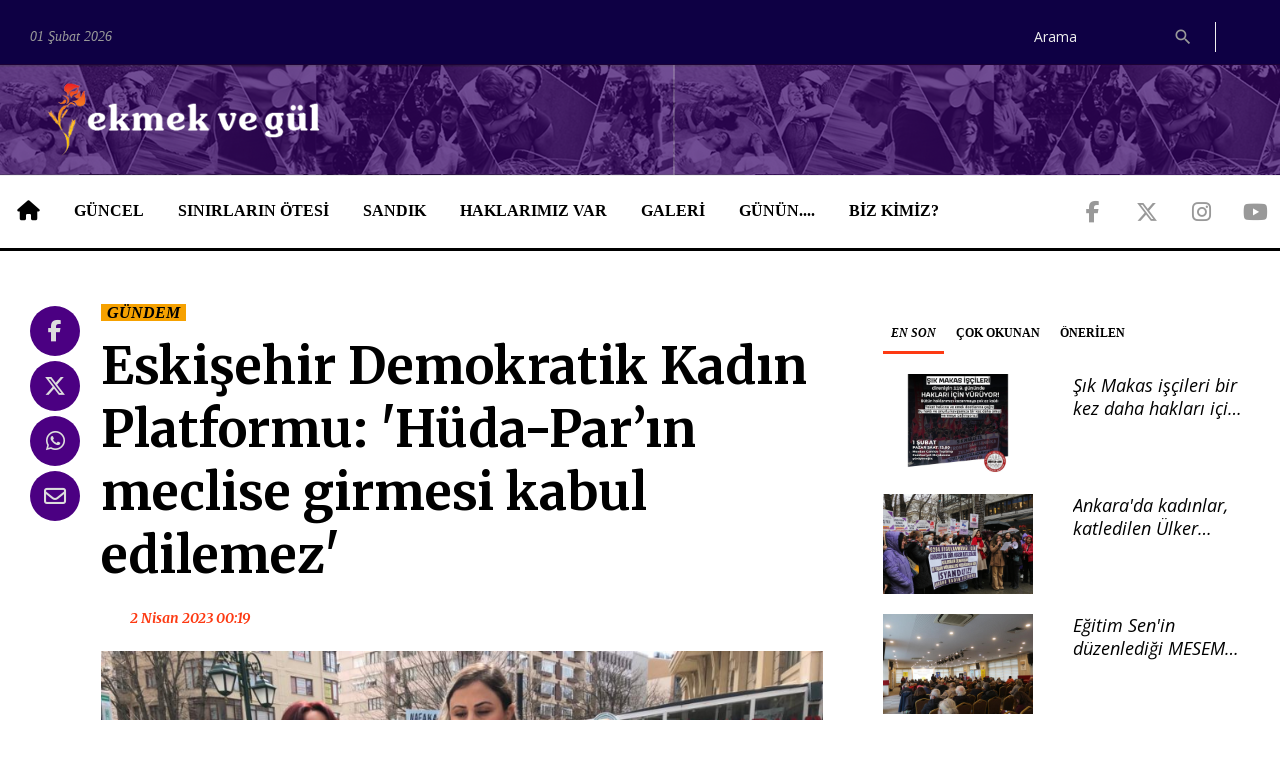

--- FILE ---
content_type: text/html; charset=utf-8
request_url: https://ekmekvegul.net/gundem/eskisehir-demokratik-kadin-platformu-huda-parin-meclise-girmesi-kabul-edilemez
body_size: 10103
content:
<!DOCTYPE html>
<html lang="tr" class="wide wow-animation">

<head>
  <!-- Site Title-->
  <title>Eskişehir Demokratik Kadın Platformu: &#039;Hüda-Par’ın meclise girmesi kabul edilemez&#039; | Ekmek ve Gül</title>
  <link rel="canonical" href="https://ekmekvegul.net/gundem/eskisehir-demokratik-kadin-platformu-huda-parin-meclise-girmesi-kabul-edilemez"/>
  <meta name="format-detection" content="telephone=no">
  <meta name="viewport"
    content="width=device-width, height=device-height, initial-scale=1.0, maximum-scale=1.0, user-scalable=0">
  <meta http-equiv="X-UA-Compatible" content="IE=Edge">
  <meta charset="utf-8">
  <link rel="icon" href="/assets/ui/images/favicon.ico" type="image/x-icon">
  <!-- <link rel="stylesheet" href="/bower_components/eonasdan-bootstrap-datetimepicker/build/css/bootstrap-datetimepicker.min.css"> -->
  <link rel="stylesheet" href="/css/app.css?id=4bca71823f285965dff13ae7147d4299">

    <meta name="twitter:card" content="summary_large_image">
  <meta name="twitter:site" content="@ekmekvegul">
  <meta name="twitter:creator" content="@ekmekvegul" />
      <meta name="description" content="‘Şimdi gözlerini 6284 Sayılı Kadına Karşı Şiddetin Önlenmesi Yasası’na ve Nafaka Hakkına diktiler. Kabul etmiyoruz!’">
    <meta itemprop="description" content="‘Şimdi gözlerini 6284 Sayılı Kadına Karşı Şiddetin Önlenmesi Yasası’na ve Nafaka Hakkına diktiler. Kabul etmiyoruz!’" />
    <meta name="twitter:description" content="‘Şimdi gözlerini 6284 Sayılı Kadına Karşı Şiddetin Önlenmesi Yasası’na ve Nafaka Hakkına diktiler. Kabul etmiyoruz!’">
        <meta property="og:title" content="Eskişehir Demokratik Kadın Platformu: &#039;Hüda-Par’ın meclise girmesi kabul edilemez&#039;" />
    <meta itemprop="name" content="Eskişehir Demokratik Kadın Platformu: &#039;Hüda-Par’ın meclise girmesi kabul edilemez&#039;" />
    <meta name="twitter:title" content="Eskişehir Demokratik Kadın Platformu: &#039;Hüda-Par’ın meclise girmesi kabul edilemez&#039;">
        <meta property="og:url" content="https://ekmekvegul.net/gundem/eskisehir-demokratik-kadin-platformu-huda-parin-meclise-girmesi-kabul-edilemez" />
    <meta itemprop="url" content="https://ekmekvegul.net/gundem/eskisehir-demokratik-kadin-platformu-huda-parin-meclise-girmesi-kabul-edilemez">
    <meta name="twitter:url" content="https://ekmekvegul.net/gundem/eskisehir-demokratik-kadin-platformu-huda-parin-meclise-girmesi-kabul-edilemez">
              <meta property="og:image" content="" />
      <meta itemprop="image" content="" />
      <meta name="twitter:image" content="">
          <meta property="og:image" content="https://ekmekvegul.net/storage/images/c5DAMxcrhZieYV1tbcQYQYXqX1aRmLtefGoXey1t.png" />
      <meta itemprop="image" content="https://ekmekvegul.net/storage/images/c5DAMxcrhZieYV1tbcQYQYXqX1aRmLtefGoXey1t.png" />
      <meta name="twitter:image" content="https://ekmekvegul.net/storage/images/c5DAMxcrhZieYV1tbcQYQYXqX1aRmLtefGoXey1t.png">
          <meta property="og:image" content="https://ekmekvegul.net/storage/images/c5DAMxcrhZieYV1tbcQYQYXqX1aRmLtefGoXey1t.png" />
      <meta itemprop="image" content="https://ekmekvegul.net/storage/images/c5DAMxcrhZieYV1tbcQYQYXqX1aRmLtefGoXey1t.png" />
      <meta name="twitter:image" content="https://ekmekvegul.net/storage/images/c5DAMxcrhZieYV1tbcQYQYXqX1aRmLtefGoXey1t.png">
        <script type="text/javascript">
    window.title = 'Eskişehir Demokratik Kadın Platformu: &#039;Hüda-Par’ın meclise girmesi kabul edilemez&#039;';
              window.shortUrl = 'https://is.gd/Vb2jEC';
      </script>
      <meta property="og:type" content="article" />
        <meta itemprop="genre" value="news">
  <meta itemprop="inLanguage" content="tr-TR" />
  <meta property="og:site_name" content="Ekmek ve Gül">
</head>

<body>

  <div class="page">
    <!-- Page Header-->
    <header class="page-head">
  <div class="rd-navbar-wrap">
    <nav data-lg-device-layout="rd-navbar-static" data-md-device-layout="rd-navbar-fullwidth" data-layout="rd-navbar-fixed"
      data-sm-layout="rd-navbar-fullwidth" data-lg-layout="rd-navbar-static" class="rd-navbar rd-navbar-default"
      data-stick-up-offset="198" data-md-layout="rd-navbar-fullwidth">
      <div class="rd-navbar-inner">
        <div class="rd-navbar-top-part text-sm-left small">
          <span class="date veil reveal-sm-block rd-calendar">
            <span class="rdc-today">01 Şubat 2026</span>
          </span>
          <div class="rd-navbar-top-part-right">
                          
              
              <div class="rd-navbar-search-wrap">
                <div class="rd-navbar-search">
                  <form action="/ara" method="GET" class="rd-navbar-search-form">
                    <label class="rd-navbar-search-form-input">
                      <input type="search" name="query" placeholder="Arama" autocomplete="off"
                        value="" required>
                    </label>
                    <button type="submit" class="rd-navbar-search-form-submit"></button>
                  </form>
                  <span class="rd-navbar-live-search-results"></span>
                </div>
              </div>
                        <div class="divider-vertical divider-xs"></div>
          </div>
        </div>
        <div class="rd-navbar-panel">
          <button data-rd-navbar-toggle=".rd-navbar-nav-wrap" class="rd-navbar-toggle"><span></span>
          </button>
          <div class="rd-navbar-brand">
            <a href="https://ekmekvegul.net" class="brand-name">
              <img class="img-responsive" src="/assets/ui/images/logo-horizontal.png">
            </a>
          </div>
        </div>
        <div class="rd-navbar-nav-wrap">
          <div class="rd-navbar-social-list">
            <ul class="list-inline-0">
              <li><a target="_blank" href="https://www.facebook.com/ekmekvegul/"
                  class="icon icon-lg icon-circle fa-brands fa-facebook-f icon-default"></a></li>
              <li><a target="_blank" href="https://twitter.com/ekmekvegul1"
                  class="icon icon-lg icon-circle fa-brands fa-x-twitter icon-default"></a></li>
              <li><a target="_blank" href="https://www.instagram.com/ekmekvegulnet/"
                  class="icon icon-lg icon-circle fa-brands fa-instagram icon-default"></a></li>
              <li><a target="_blank" href="https://www.youtube.com/channel/UCK-yNZP1hUVgv-EUXJqmOWQ"
                  class="icon icon-lg icon-circle fa-brands fa-youtube icon-default"></a></li>
            </ul>
          </div>
          <!-- RD Navbar Nav-->
          <ul class="rd-navbar-nav">
            <li><a href="https://ekmekvegul.net"><span class="fa-solid fa-house icon-lg"></span></a>
            </li>
                          <li>
                <a href="https://ekmekvegul.net/guncel">GÜNCEL</a>
                                  <ul class="rd-navbar-dropdown">
                                          <li>
                        <a href="https://ekmekvegul.net/gundem">GÜNDEM</a>
                      </li>
                                          <li>
                        <a href="https://ekmekvegul.net/saglik">SAĞLIK</a>
                      </li>
                                          <li>
                        <a href="https://ekmekvegul.net/kultur-sanat">KÜLTÜR SANAT</a>
                      </li>
                                          <li>
                        <a href="https://ekmekvegul.net/etkinlik-takvimi">AJANDA</a>
                      </li>
                                          <li>
                        <a href="https://ekmekvegul.net/ekmek-ve-gul-tv">EKMEK VE GÜL VİDEO</a>
                      </li>
                                          <li>
                        <a href="https://ekmekvegul.net/guncel-dosya">DOSYA</a>
                      </li>
                                      </ul>
                              </li>
                          <li>
                <a href="https://ekmekvegul.net/sinirlarin-otesi">SINIRLARIN ÖTESİ</a>
                              </li>
                          <li>
                <a href="https://ekmekvegul.net/sandik">SANDIK</a>
                                  <ul class="rd-navbar-dropdown">
                                          <li>
                        <a href="https://ekmekvegul.net/icimizden-biri">İÇİMİZDEN BİRİ</a>
                      </li>
                                          <li>
                        <a href="https://ekmekvegul.net/bellek">BELLEK</a>
                      </li>
                                          <li>
                        <a href="https://ekmekvegul.net/mektup">MEKTUP</a>
                      </li>
                                          <li>
                        <a href="https://ekmekvegul.net/dergi">DERGİMİZDEN</a>
                      </li>
                                      </ul>
                              </li>
                          <li>
                <a href="https://ekmekvegul.net/haklarimiz-var">HAKLARIMIZ VAR</a>
                              </li>
                          <li>
                <a href="https://ekmekvegul.net/galeri">GALERİ</a>
                              </li>
                          <li>
                <a href="https://ekmekvegul.net/sectiklerimiz">GÜNÜN....</a>
                              </li>
                        <li class="hidden-lg"><a href="https://ekmekvegul.net/ara?query=ekmek%20ve%20g%C3%BCl">Ara</a></li>
            <li><a href="https://ekmekvegul.net/about-us">BİZ KİMİZ?</a></li>
          </ul>
        </div>
      </div>
    </nav>
  </div>
</header>
    <main class="page-content">
      
            <section class="section-top-50">
        <div class="shell">
          <div class="range text-md-left">
                          <div class="cell-lg-8">
                                    <div class="range range-lg-reverse content content-news">
        <div class="cell-lg-11">
            <div class="post post-default">
                <div class="text-left">
                                            <a href="https://ekmekvegul.net/gundem"><span
                                    class="label label-warning">GÜNDEM</span></a>
                                    </div>
                <div class="offset-top-12">
                    <div class="h1 text-gray-base">Eskişehir Demokratik Kadın Platformu: &#039;Hüda-Par’ın meclise girmesi kabul edilemez&#039;</div>
                    <div class="post-meta element-groups-custom offset-top-12">
                        <a class="post-meta-time">
                            <time datetime="2023-04-01T22:19:00.000000Z"
                                  class="htmlme">2 Nisan 2023 00:19</time>
                        </a>
                    </div>
                                    </div>
                                                                                        <img src="/storage/images/c5DAMxcrhZieYV1tbcQYQYXqX1aRmLtefGoXey1t.png" alt="" class="offset-top-12" width="983" height="755">
                                                            
                                    <div class="offset-top-20 spot">
                        ‘Şimdi gözlerini 6284 Sayılı Kadına Karşı Şiddetin Önlenmesi Yasası’na ve Nafaka Hakkına diktiler. Kabul etmiyoruz!’
                    </div>
                
                <div class="post-meta offset-top-20">
                    <a class="post-meta-author signature"><strong></strong></a>
                </div>

                <div class="offset-top-12">
                    <p>Eskişehir’de Eskişehir Demokratik Kadın Platformu’nun çağrısıyla bir araya gelen kadınlar, yaklaşan seçimler öncesi başta 6284 sayılı yasa olmak üzere kadınların kazanımları olan haklarının seçim ittifakları için pazarlık konusu haline getirilmesine tepki gösterdiler. Kanatlı AVM önünde bir araya gelen kadınlar sık sık “yaşasın kadın dayanışması”, “haklarımızdan hayatlarımızdan vazgeçmiyoruz”, “susmuyoruz, korkmuyoruz, itaat etmiyoruz” sloganlarını attılar.
</p><p>Platform adına basın açıklamasını okuyan Pınar Çelik Arpacı; Türkiye’nin 2 yıl önce tek bir adamın imzasıyla, erkek şiddetine karşı kadınlara ve LGBTİ’lere güvence sağlayan İstanbul Sözleşmesinden hukuksuzca çekildiğini hatırlatırken, “İstanbul Sözleşmesinden çekildiklerinde siyasi iktidar; ‘ama zaten 6284 Sayılı Yasa var, o kadınları korur’ demişti. Ama şimdi gözlerini 6284 Sayılı Kadına Karşı Şiddetin Önlenmesi Yasası’na ve Nafaka Hakkına diktiler” dedi.
</p><h5>YAŞAMAK İSTİYORUZ
</h5><p>Açıklamanın devamı ise şöyle;
</p><p>“Seçimler yaklaşıyor! Seçim yarışları ve ittifakları kadın düşmanlığı yarışına dönüştü. Nafaka Hakkı ve 6284'ü hedef alanlar bir tarafta toplandı. AKP iktidarı; Hüda-Par ve Yeniden Refah Partisi ile yaptığı ittifak pazarlığında kadınların yıllarca mücadele ederek kazandığı hakları masaya koydu. Bu masadaki odakların kadın düşmanı bir Taliban rejimi hayali var.  6284'ün kaldırılması, nafaka hakkının yok sayılması bu ittifaka girmenin şartı sayıldı. Başka bir masada ise İstanbul Sözleşmesi'nin adını anmamak yine bir ittifak şartına dönüştü.
</p><p>Hizbullah’ın siyasi kanadı olan Hüda-Par’ın meclise girmesi kabul edilemez. Hizbullah tarafından 1998’de kaçırılan ve 38 gün sorgulandıktan sonra domuz bağıyla öldürülen, İslamcı feminist yazar Konca Kuriş’e sözümüz var; ‘Kadın Düşmanları Meclise Giremeyecek.’ 
</p><p>Bizler kadınlar, çocuklar, LGBTİ+lar için eşitlik ve özgürlük mücadelesi verirken, onlar ittifaklarını 6284'ün kaldırılması üzerine kuruyor. Bizden çaldıklarınızla kurduğunuz saraylarınızda yaşamlarımız hakkında ahkam kesemezsiniz! İstanbul Sözleşmesi'ne, 6284’e, Nafaka Hakkı’na kadınların ihtiyacı var. Bu nedenle bir kez daha isyanın sesini yükseltiyoruz: Hayatlarımızdan, Mücadelemizden, Birbirimizden Vazgeçmiyoruz! İstanbul Sözleşmesi'ni Geri Alacağız!
</p><p>İstanbul Sözleşmesi bir gecede tek adamın kararıyla feshedildiğinden beri en az 600 kadın ve LGBTİ+ katledildi. Kadınları, LGBTİ+ları şiddetin ortasında korumasız bırakan erkek iktidar, erkekleri cezasızlıkla ödüllendiriyor. Bu kadın düşmanı ittifak Nafaka Hakkını, 6284’ü tartışmaya açarak yeni cinayetleri azmettiriyor.
</p><p>Bizim özgürlüğümüzün tek yolu kadın düşmanlığıyla yükselttiğiniz erkek iktidarınızı yıkmaktan geçiyor. Çünkü defalarca şikâyet ettiği eski kocası tarafından öldürülen Ayşe Tuba’ya, cesedi dahi bulunamayan Sally’e, eşinin azmettirmesiyle oğlu tarafından öldürülen Serap Bor’a sözümüz var! Bir kişi daha eksilmeyeceğiz! 
</p><p>Kocası öldürmeden önce ‘yaşamak istiyorum’ diye bağıran Emine Bulut'un da; ‘sesimi duyan var mı’ diye enkazın içinden bağıran on binlerce yurttaşın da ölümünden siz sorumlusunuz! 
</p><p>Yaşamak istiyoruz, şimdi her zamankinden çok yaşamak istiyoruz. 
</p><p>Yaşamak için İstanbul Sözleşmesine, 6284’e, Nafaka Hakkına sahip çıkıyoruz. 
</p><p>Biliyoruz ki biz ancak birbirimizi ve haklarımızı savundukça güçlüyüz. 
</p><p>Yaşamak istiyoruz, şimdi her zamankinden çok yaşamak istiyoruz.
</p><p>Kadınların ve LGBTİ+'ların eşit ve özgür yaşadığı bir dünyayı mücadelemizle kuracağız.”  
</p><h3>Fotoğraf: Ekmek ve Gül</h3>
                </div>

                                    <div class="post-meta">
                        <span class="post-meta-tags">
                                                            <span>
                                    <a href="https://ekmekvegul.net/etiket/eskisehir-demokratik-kadin-platformu">
                                        #Eskişehir Demokratik Kadın Platformu
                                    </a>
                                </span>
                                                            <span>
                                    <a href="https://ekmekvegul.net/etiket/secim2023">
                                        #seçim2023
                                    </a>
                                </span>
                                                    </span>
                    </div>
                            </div>

                    </div>
        <div class="cell-lg-1">
            <!-- list social-->
            <ul class="list-inline-0 stuck-lg">
  <li class="reveal-lg-block offset-lg-top-5">
    <a href="#" class="icon icon-lg icon-circle fa-brands fa-facebook-f icon-default share share-facebook"></a>
  </li>
  <li class="reveal-lg-block offset-lg-top-5">
    <a href="#" class="icon icon-lg icon-circle fa-brands fa-x-twitter icon-default share share-twitter"></a>
  </li>
  <li class="reveal-lg-block offset-lg-top-5">
    <a href="whatsapp://send?text=https://is.gd/Vb2jEC"
      class="icon icon-lg icon-circle fa-brands fa-whatsapp icon-default share share-whatsapp"></a>
  </li>
  <li class="reveal-lg-block offset-lg-top-5">
    <a href="/cdn-cgi/l/email-protection#[base64]" class="icon icon-lg icon-circle fas fa-envelope icon-default share share-email"></a>
  </li>
</ul>
        </div>
    </div>

    
    <hr class="divider offset-top-60">
    <div class="range range-sm-justify offset-top-30">
        <div class="cell-sm-6 cell-xl-4 text-sm-left">
                            <div class="inset-left-30">
                    <div class="font-accent small text-italic">Önceki haber</div>
                    <div class="post-prev h5 offset-top-5"><a href="https://ekmekvegul.net/gundem/orgutlu-mucadelemizle-degistirecegiz"
                                                              class="text-gray-base">Örgütlü mücadelemizle değiştireceğiz</a>
                    </div>
                </div>
                    </div>
        <div class="cell-sm-6 cell-xl-4 text-sm-right">
                            <div class="inset-right-30">
                    <div class="font-accent small text-italic">Sıradaki haber</div>
                    <div class="post-next h5 offset-top-5"><a href="https://ekmekvegul.net/gundem/gamak-ve-omega-motorda-isten-atilan-iscilerin-esleri-issizlikle-bizi-terbiye-etmeye-calisiyorlar"
                                                              class="text-gray-base">GAMAK ve OMEGA MOTOR’da işten atılan işçilerin eşleri: ‘İşsizlikle bizi terbiye etmeye   çalışıyorlar’</a>
                    </div>
                </div>
                    </div>
    </div>
    <div class="rd-mailform-validate"></div>
              </div>
              <div class="cell-lg-4 offset-top-45 offset-lg-top-0">
                <!-- Sidebar-->
<div class="range">
  <div class="cell-xs-12 cell-xs-push-3 cell-lg-push-2">
    <div class="range">
      <div class="cell-sm-6 cell-lg-12">
        <div class="responsive-tabs responsive-tabs-variant-2">
          <ul class="resp-tabs-list">
            <li href="#en-son">EN SON</li>
            <li href="#cok-okunan">ÇOK OKUNAN</li>
            <li href="#onerilen">ÖNERİLEN</li>
          </ul>
          <div class="resp-tabs-container offset-xl-top-45 offset-top-20">
            <!-- En son -->
            <div id="en-son" class="row">
                              <div class="post post-variant-2 offset-bottom-20 col-sm-12 col-xs-6">
  <div class="unit unit-lg-horizontal">
    <div class="unit-left">
      <div class="post-inner">
                <div class="reveal-inline-block"><a href="https://ekmekvegul.net/etkinlik-takvimi/sik-makas-iscileri-bir-kez-daha-haklari-icin-yuruyor"><img
              src="/storage/images/cq4ceeblASXLrLXLoQTXjAfQiy85DSRVZaXpzomS-t.png" width="150" height="115" alt=""
              class="post-image"></a></div>
                <div class="post-caption">
          <ul>
          </ul>
        </div>
      </div>
    </div>
    <div class="unit-body">
      <div class="h5 text-italic text-bold two-lines"><a href="https://ekmekvegul.net/etkinlik-takvimi/sik-makas-iscileri-bir-kez-daha-haklari-icin-yuruyor"
          class="post-link">Şık Makas işçileri bir kez daha hakları için yürüyor</a></div>
    </div>
  </div>
</div>
                                              <div class="post post-variant-2 offset-bottom-20 col-sm-12 col-xs-6">
  <div class="unit unit-lg-horizontal">
    <div class="unit-left">
      <div class="post-inner">
                <div class="reveal-inline-block"><a href="https://ekmekvegul.net/gundem/ankarada-kadinlar-katledilen-ulker-kocak-icin-sokakta"><img
              src="/storage/images/iqjMjLMbQBygGl6mCJTEiggsR43ekFNabUIuqrI5-t.png" width="150" height="115" alt=""
              class="post-image"></a></div>
                <div class="post-caption">
          <ul>
          </ul>
        </div>
      </div>
    </div>
    <div class="unit-body">
      <div class="h5 text-italic text-bold two-lines"><a href="https://ekmekvegul.net/gundem/ankarada-kadinlar-katledilen-ulker-kocak-icin-sokakta"
          class="post-link">Ankara&#039;da kadınlar, katledilen Ülker Koçak için sokakta</a></div>
    </div>
  </div>
</div>
                                  <div class="clearfix visible-xs-block"></div>
                                              <div class="post post-variant-2 offset-bottom-20 col-sm-12 col-xs-6">
  <div class="unit unit-lg-horizontal">
    <div class="unit-left">
      <div class="post-inner">
                <div class="reveal-inline-block"><a href="https://ekmekvegul.net/gundem/egitim-senin-duzenledigi-mesem-calistayi-basladi"><img
              src="/storage/images/D6Vq47mWXdN7GmsM1sJwvKK4SiALRwrgzXufZpKu-t.png" width="150" height="115" alt=""
              class="post-image"></a></div>
                <div class="post-caption">
          <ul>
          </ul>
        </div>
      </div>
    </div>
    <div class="unit-body">
      <div class="h5 text-italic text-bold two-lines"><a href="https://ekmekvegul.net/gundem/egitim-senin-duzenledigi-mesem-calistayi-basladi"
          class="post-link">Eğitim Sen&#039;in düzenlediği MESEM çalıştayı başladı</a></div>
    </div>
  </div>
</div>
                                              <div class="post post-variant-2 offset-bottom-20 col-sm-12 col-xs-6">
  <div class="unit unit-lg-horizontal">
    <div class="unit-left">
      <div class="post-inner">
                <div class="reveal-inline-block"><a href="https://ekmekvegul.net/gundem/2025-yilinda-en-az-94-cocuk-calisirken-hayatini-kaybetti"><img
              src="/storage/images/jmMsEvSW1XlhANyWjVKbj3X5WQwVPle6wQJOmV1m-t.png" width="150" height="115" alt=""
              class="post-image"></a></div>
                <div class="post-caption">
          <ul>
          </ul>
        </div>
      </div>
    </div>
    <div class="unit-body">
      <div class="h5 text-italic text-bold two-lines"><a href="https://ekmekvegul.net/gundem/2025-yilinda-en-az-94-cocuk-calisirken-hayatini-kaybetti"
          class="post-link">2025 yılında en az 94 çocuk çalışırken hayatını kaybetti</a></div>
    </div>
  </div>
</div>
                                  <div class="clearfix visible-xs-block"></div>
                                              <div class="post post-variant-2 offset-bottom-20 col-sm-12 col-xs-6">
  <div class="unit unit-lg-horizontal">
    <div class="unit-left">
      <div class="post-inner">
                <div class="reveal-inline-block"><a href="https://ekmekvegul.net/gundem/ibb-kresleri-uzerinden-yuruyen-tartisma-kamusal-hizmeti-hedef-aliyor"><img
              src="/storage/images/4Z0tCKNxsMqvQt3V1ZVIEjOsH2p7ohUdrHR9z6Jr-t.png" width="150" height="115" alt=""
              class="post-image"></a></div>
                <div class="post-caption">
          <ul>
          </ul>
        </div>
      </div>
    </div>
    <div class="unit-body">
      <div class="h5 text-italic text-bold two-lines"><a href="https://ekmekvegul.net/gundem/ibb-kresleri-uzerinden-yuruyen-tartisma-kamusal-hizmeti-hedef-aliyor"
          class="post-link">İBB kreşleri üzerinden yürüyen tartışma kamusal hizmeti hedef alıyor</a></div>
    </div>
  </div>
</div>
                                              <div class="post post-variant-2 offset-bottom-20 col-sm-12 col-xs-6">
  <div class="unit unit-lg-horizontal">
    <div class="unit-left">
      <div class="post-inner">
                <div class="reveal-inline-block"><a href="https://ekmekvegul.net/gundem/kadinlar-rojin-kabais-icin-adalet-bakanligina-yurudu-sorumlular-hesap-versin"><img
              src="/storage/images/RbRPnriPnib0JnY8o6OYicfF9LJqDNZtOwzy4N3P-t.png" width="150" height="115" alt=""
              class="post-image"></a></div>
                <div class="post-caption">
          <ul>
          </ul>
        </div>
      </div>
    </div>
    <div class="unit-body">
      <div class="h5 text-italic text-bold two-lines"><a href="https://ekmekvegul.net/gundem/kadinlar-rojin-kabais-icin-adalet-bakanligina-yurudu-sorumlular-hesap-versin"
          class="post-link">Kadınlar Rojin Kabaiş için Adalet Bakanlığına yürüdü: &#039;Sorumlular hesap versin&#039;</a></div>
    </div>
  </div>
</div>
                                  <div class="clearfix visible-xs-block"></div>
                                          </div>
            <!-- Çok okunan -->
            <div id="cok-okunan" class="row">
                              <div class="post post-variant-2 offset-bottom-20 col-sm-12 col-xs-6">
  <div class="unit unit-lg-horizontal">
    <div class="unit-left">
      <div class="post-inner">
                <div class="reveal-inline-block"><a href="https://ekmekvegul.net/saglik/gunun-bilgisi-regl-kaninin-rengi-sagliginiz-hakkinda-bilgi-veriyor"><img
              src="/storage/images/uVOLUCR6bUeH7MjZRL79l3R8qCzQb6plEnUaliLE-t.png" width="150" height="115" alt=""
              class="post-image"></a></div>
                <div class="post-caption">
          <ul>
          </ul>
        </div>
      </div>
    </div>
    <div class="unit-body">
      <div class="h5 text-italic text-bold two-lines"><a href="https://ekmekvegul.net/saglik/gunun-bilgisi-regl-kaninin-rengi-sagliginiz-hakkinda-bilgi-veriyor"
          class="post-link">GÜNÜN BİLGİSİ: Regl kanının rengi sağlığınız hakkında bilgi veriyor</a></div>
    </div>
  </div>
</div>
                                              <div class="post post-variant-2 offset-bottom-20 col-sm-12 col-xs-6">
  <div class="unit unit-lg-horizontal">
    <div class="unit-left">
      <div class="post-inner">
                <div class="reveal-inline-block"><a href="https://ekmekvegul.net/saglik/vajinal-akinti-bedenimizin-salgiladigi-sivilarla-barisalim"><img
              src="/storage/images/ooXrF2L5gc6yDhh0P72NmE0YPuW3mDkmwuDLxV9w-t.jpeg" width="150" height="115" alt=""
              class="post-image"></a></div>
                <div class="post-caption">
          <ul>
          </ul>
        </div>
      </div>
    </div>
    <div class="unit-body">
      <div class="h5 text-italic text-bold two-lines"><a href="https://ekmekvegul.net/saglik/vajinal-akinti-bedenimizin-salgiladigi-sivilarla-barisalim"
          class="post-link">VAJİNAL AKINTI: Bedenimizin salgıladığı sıvılarla barışalım</a></div>
    </div>
  </div>
</div>
                                  <div class="clearfix visible-xs-block"></div>
                                              <div class="post post-variant-2 offset-bottom-20 col-sm-12 col-xs-6">
  <div class="unit unit-lg-horizontal">
    <div class="unit-left">
      <div class="post-inner">
                <div class="reveal-inline-block"><a href="https://ekmekvegul.net/sectiklerimiz/gunun-bilgisi-adet-gecikmesi-hamilelik-belirtisi-olmayabilir"><img
              src="/storage/images/KCWuILQ5ODaf53yH5yqz98EfmMLfPx1T3AZtwjiJ-t.jpeg" width="150" height="115" alt=""
              class="post-image"></a></div>
                <div class="post-caption">
          <ul>
          </ul>
        </div>
      </div>
    </div>
    <div class="unit-body">
      <div class="h5 text-italic text-bold two-lines"><a href="https://ekmekvegul.net/sectiklerimiz/gunun-bilgisi-adet-gecikmesi-hamilelik-belirtisi-olmayabilir"
          class="post-link">GÜNÜN BİLGİSİ: Adet gecikmesi hamilelik belirtisi olmayabilir</a></div>
    </div>
  </div>
</div>
                                              <div class="post post-variant-2 offset-bottom-20 col-sm-12 col-xs-6">
  <div class="unit unit-lg-horizontal">
    <div class="unit-left">
      <div class="post-inner">
                <div class="reveal-inline-block"><a href="https://ekmekvegul.net/saglik/gunun-bilgisi-vulva-hastaliklarina-dikkat"><img
              src="/storage/images/EpU6OUWhcgcMrYwYJroI79C5zsp9c1N3EFBeTcWF-t.png" width="150" height="115" alt=""
              class="post-image"></a></div>
                <div class="post-caption">
          <ul>
          </ul>
        </div>
      </div>
    </div>
    <div class="unit-body">
      <div class="h5 text-italic text-bold two-lines"><a href="https://ekmekvegul.net/saglik/gunun-bilgisi-vulva-hastaliklarina-dikkat"
          class="post-link">GÜNÜN BİLGİSİ: Vulva hastalıklarına dikkat!</a></div>
    </div>
  </div>
</div>
                                  <div class="clearfix visible-xs-block"></div>
                                              <div class="post post-variant-2 offset-bottom-20 col-sm-12 col-xs-6">
  <div class="unit unit-lg-horizontal">
    <div class="unit-left">
      <div class="post-inner">
                <div class="reveal-inline-block"><a href="https://ekmekvegul.net/sectiklerimiz/gunun-sarkisi-benim-sana-verecek-bir-oglum-yok-pasa"><img
              src="/storage/images/7983712af0b5f4343599f3d52df57e4f.jpg" width="150" height="115" alt=""
              class="post-image"></a></div>
                <div class="post-caption">
          <ul>
          </ul>
        </div>
      </div>
    </div>
    <div class="unit-body">
      <div class="h5 text-italic text-bold two-lines"><a href="https://ekmekvegul.net/sectiklerimiz/gunun-sarkisi-benim-sana-verecek-bir-oglum-yok-pasa"
          class="post-link">GÜNÜN ŞARKISI: Benim sana verecek bir oğlum yok paşa</a></div>
    </div>
  </div>
</div>
                                              <div class="post post-variant-2 offset-bottom-20 col-sm-12 col-xs-6">
  <div class="unit unit-lg-horizontal">
    <div class="unit-left">
      <div class="post-inner">
                <div class="reveal-inline-block"><a href="https://ekmekvegul.net/gundem/fatih-tezcanin-tehdit-ettigi-eski-esi-anneligimi-yandas-olup-olmadigim-mi-belirleyecek"><img
              src="/storage/images/8l0UZIpvfZ2AsSozdj812UV553w649dLLtfvxzuB-t.jpeg" width="150" height="115" alt=""
              class="post-image"></a></div>
                <div class="post-caption">
          <ul>
          </ul>
        </div>
      </div>
    </div>
    <div class="unit-body">
      <div class="h5 text-italic text-bold two-lines"><a href="https://ekmekvegul.net/gundem/fatih-tezcanin-tehdit-ettigi-eski-esi-anneligimi-yandas-olup-olmadigim-mi-belirleyecek"
          class="post-link">Fatih Tezcan’ın tehdit ettiği eski eşi: Anneliğimi yandaş olup olmadığım mı belirleyecek?</a></div>
    </div>
  </div>
</div>
                                  <div class="clearfix visible-xs-block"></div>
                                          </div>
            <!-- Önerilen-->
            <div id="onerilen" class="row">
                              <div class="post post-variant-2 offset-bottom-20 col-sm-12 col-xs-6">
  <div class="unit unit-lg-horizontal">
    <div class="unit-left">
      <div class="post-inner">
                <div class="reveal-inline-block"><a href="https://ekmekvegul.net/sinirlarin-otesi/almanyada-7-kadin-orgutunden-destek-kiz-kardeslik-koprusu-yikilamaz"><img
              src="/storage/images/yb1jqTTfWaNbnBY1Vl4MqMKlkFaoqJ4ALaD6lgG5-t.png" width="150" height="115" alt=""
              class="post-image"></a></div>
                <div class="post-caption">
          <ul>
          </ul>
        </div>
      </div>
    </div>
    <div class="unit-body">
      <div class="h5 text-italic text-bold two-lines"><a href="https://ekmekvegul.net/sinirlarin-otesi/almanyada-7-kadin-orgutunden-destek-kiz-kardeslik-koprusu-yikilamaz"
          class="post-link">Almanya’da 7 kadın örgütünden destek: Kız Kardeşlik Köprüsü Yıkılamaz!</a></div>
    </div>
  </div>
</div>
                                              <div class="post post-variant-2 offset-bottom-20 col-sm-12 col-xs-6">
  <div class="unit unit-lg-horizontal">
    <div class="unit-left">
      <div class="post-inner">
                <div class="reveal-inline-block"><a href="https://ekmekvegul.net/gundem/8-mart-2023-dayanismayla-ayaktayiz-orgutlenerek-degistirecegiz"><img
              src="/storage/images/Ek8WPforwm9t4DHHFYbGRqEi0Ka4v8MtWeWOBlB8-t.png" width="150" height="115" alt=""
              class="post-image"></a></div>
                <div class="post-caption">
          <ul>
          </ul>
        </div>
      </div>
    </div>
    <div class="unit-body">
      <div class="h5 text-italic text-bold two-lines"><a href="https://ekmekvegul.net/gundem/8-mart-2023-dayanismayla-ayaktayiz-orgutlenerek-degistirecegiz"
          class="post-link">8 MART 2023 | Dayanışmayla ayaktayız, örgütlenerek değiştireceğiz!</a></div>
    </div>
  </div>
</div>
                                  <div class="clearfix visible-xs-block"></div>
                                              <div class="post post-variant-2 offset-bottom-20 col-sm-12 col-xs-6">
  <div class="unit unit-lg-horizontal">
    <div class="unit-left">
      <div class="post-inner">
                <div class="reveal-inline-block"><a href="https://ekmekvegul.net/gundem/istanbuldan-sesleniyoruz-dayanismayla-ayaktayiz-orgutlenerek-degistirecegiz"><img
              src="/storage/images/Co1U28j8TQVBP9MoahYj5d1HaxndGJoAS5yRi0SK-t.png" width="150" height="115" alt=""
              class="post-image"></a></div>
                <div class="post-caption">
          <ul>
          </ul>
        </div>
      </div>
    </div>
    <div class="unit-body">
      <div class="h5 text-italic text-bold two-lines"><a href="https://ekmekvegul.net/gundem/istanbuldan-sesleniyoruz-dayanismayla-ayaktayiz-orgutlenerek-degistirecegiz"
          class="post-link">İstanbul’dan sesleniyoruz: Dayanışmayla ayaktayız; örgütlenerek değiştireceğiz</a></div>
    </div>
  </div>
</div>
                                              <div class="post post-variant-2 offset-bottom-20 col-sm-12 col-xs-6">
  <div class="unit unit-lg-horizontal">
    <div class="unit-left">
      <div class="post-inner">
                <div class="reveal-inline-block"><a href="https://ekmekvegul.net/gundem/cocuklugumuz-siddetle-gecti-isciligimiz-boyle-gitmesin"><img
              src="/storage/images/o0OagJN2vDVXnOMBsiQLyL7LvsyPyJxORwuCRVAN-t.png" width="150" height="115" alt=""
              class="post-image"></a></div>
                <div class="post-caption">
          <ul>
          </ul>
        </div>
      </div>
    </div>
    <div class="unit-body">
      <div class="h5 text-italic text-bold two-lines"><a href="https://ekmekvegul.net/gundem/cocuklugumuz-siddetle-gecti-isciligimiz-boyle-gitmesin"
          class="post-link">‘Çocukluğumuz şiddetle geçti, işçiliğimiz böyle gitmesin’</a></div>
    </div>
  </div>
</div>
                                  <div class="clearfix visible-xs-block"></div>
                                              <div class="post post-variant-2 offset-bottom-20 col-sm-12 col-xs-6">
  <div class="unit unit-lg-horizontal">
    <div class="unit-left">
      <div class="post-inner">
                <div class="reveal-inline-block"><a href="https://ekmekvegul.net/file/isci-sinifi-tarihinde-kadinlar"><img
              src="/storage/images/cnop1PV9NpMlOL1otXrP7g6KIlOkwOXR5Ga3yfat-t.png" width="150" height="115" alt=""
              class="post-image"></a></div>
                <div class="post-caption">
          <ul>
          </ul>
        </div>
      </div>
    </div>
    <div class="unit-body">
      <div class="h5 text-italic text-bold two-lines"><a href="https://ekmekvegul.net/file/isci-sinifi-tarihinde-kadinlar"
          class="post-link">İşçi Sınıfı Tarihinde Kadınlar...</a></div>
    </div>
  </div>
</div>
                                              <div class="post post-variant-2 offset-bottom-20 col-sm-12 col-xs-6">
  <div class="unit unit-lg-horizontal">
    <div class="unit-left">
      <div class="post-inner">
                <div class="reveal-inline-block"><a href="https://ekmekvegul.net/gundem/eskisehir-osbde-kadin-isci-sayisi-artiyor-sebep-tesvikler-uysal-isci-arayisi-gonullu-kolelik-beklentisi"><img
              src="/storage/images/UmpTsuetyOI1RTXN6clDp6DxhRLiAl5sHesGXruM-t.jpeg" width="150" height="115" alt=""
              class="post-image"></a></div>
                <div class="post-caption">
          <ul>
          </ul>
        </div>
      </div>
    </div>
    <div class="unit-body">
      <div class="h5 text-italic text-bold two-lines"><a href="https://ekmekvegul.net/gundem/eskisehir-osbde-kadin-isci-sayisi-artiyor-sebep-tesvikler-uysal-isci-arayisi-gonullu-kolelik-beklentisi"
          class="post-link">Eskişehir OSB’de kadın işçi sayısı artıyor: Sebep teşvikler, ‘uysal işçi’ arayışı, ‘gönüllü kölelik’ beklentisi</a></div>
    </div>
  </div>
</div>
                                  <div class="clearfix visible-xs-block"></div>
                                          </div>
          </div>
        </div>
        <div class="heading-divider offset-top45 offset-md-top-60">
          <h3 class="heading-italic text-light">Editörden</h3>
        </div>
                  <div class="post post-variant-2 offset-bottom-20 ">
  <div class="unit unit-lg-horizontal">
    <div class="unit-left">
      <div class="post-inner">
                <div class="reveal-inline-block"><a href="https://ekmekvegul.net/gundem/rojavaya-saclarimizi-orerek-sesleniyoruz-yalniz-degilsiniz"><img
              src="/storage/images/nMrCs2rJ0EDcqXJYSAvSsFapMib9LidrHaxO60DH-t.png" width="150" height="115" alt=""
              class="post-image"></a></div>
                <div class="post-caption">
          <ul>
          </ul>
        </div>
      </div>
    </div>
    <div class="unit-body">
      <div class="h5 text-italic text-bold two-lines"><a href="https://ekmekvegul.net/gundem/rojavaya-saclarimizi-orerek-sesleniyoruz-yalniz-degilsiniz"
          class="post-link">Rojava&#039;ya saçlarımızı örerek sesleniyoruz, yalnız değilsiniz</a></div>
    </div>
  </div>
</div>
                      <hr class="divider divider-dashed">
                            <div class="post post-variant-2 offset-bottom-20 ">
  <div class="unit unit-lg-horizontal">
    <div class="unit-left">
      <div class="post-inner">
                <div class="reveal-inline-block"><a href="https://ekmekvegul.net/gundem/dunya-gida-gununde-cagrimizi-yineliyoruz-okullarda-bir-ogun-ucretsiz-saglikli-yemek-her-cocugun-hakki"><img
              src="/storage/images/g3PbRKp0zt1xRD09iNtBeWjqHQxBlE2w9Kv61zAG-t.jpg" width="150" height="115" alt=""
              class="post-image"></a></div>
                <div class="post-caption">
          <ul>
          </ul>
        </div>
      </div>
    </div>
    <div class="unit-body">
      <div class="h5 text-italic text-bold two-lines"><a href="https://ekmekvegul.net/gundem/dunya-gida-gununde-cagrimizi-yineliyoruz-okullarda-bir-ogun-ucretsiz-saglikli-yemek-her-cocugun-hakki"
          class="post-link">Dünya Gıda Günü’nde çağrımızı yineliyoruz: Okullarda bir öğün ücretsiz sağlıklı yemek her çocuğun hakkı!</a></div>
    </div>
  </div>
</div>
                      <hr class="divider divider-dashed">
                            <div class="post post-variant-2 offset-bottom-20 ">
  <div class="unit unit-lg-horizontal">
    <div class="unit-left">
      <div class="post-inner">
                <div class="reveal-inline-block"><a href="https://ekmekvegul.net/gundem/7-ekimin-ardindan-gecen-iki-yil-zeytinlikler-yeserecek-mucadele-devam-edecek"><img
              src="/storage/images/AUzLDHnAv0Df46NvJHqNk0y93EGeNHvTNBfwDj2Q-t.jpg" width="150" height="115" alt=""
              class="post-image"></a></div>
                <div class="post-caption">
          <ul>
          </ul>
        </div>
      </div>
    </div>
    <div class="unit-body">
      <div class="h5 text-italic text-bold two-lines"><a href="https://ekmekvegul.net/gundem/7-ekimin-ardindan-gecen-iki-yil-zeytinlikler-yeserecek-mucadele-devam-edecek"
          class="post-link">7 Ekim&#039;in ardından geçen iki yıl: Zeytinlikler yeşerecek, mücadele devam edecek!</a></div>
    </div>
  </div>
</div>
                      <hr class="divider divider-dashed">
                            <div class="post post-variant-2 offset-bottom-20 ">
  <div class="unit unit-lg-horizontal">
    <div class="unit-left">
      <div class="post-inner">
                <div class="reveal-inline-block"><a href="https://ekmekvegul.net/gundem/erisim-engelleriyle-kadinlarin-sesi-kisilamaz"><img
              src="/storage/images/38S3zsKBM7nNELnv0kWjyt0XvQzdNBIrpdmM3Ujo-t.jpeg" width="150" height="115" alt=""
              class="post-image"></a></div>
                <div class="post-caption">
          <ul>
          </ul>
        </div>
      </div>
    </div>
    <div class="unit-body">
      <div class="h5 text-italic text-bold two-lines"><a href="https://ekmekvegul.net/gundem/erisim-engelleriyle-kadinlarin-sesi-kisilamaz"
          class="post-link">Erişim engelleriyle kadınların sesi kısılamaz!</a></div>
    </div>
  </div>
</div>
                      <hr class="divider divider-dashed">
                            <div class="post post-variant-2 offset-bottom-20 ">
  <div class="unit unit-lg-horizontal">
    <div class="unit-left">
      <div class="post-inner">
                <div class="reveal-inline-block"><a href="https://ekmekvegul.net/gundem/8-marta-giderken-siddetsiz-somurusuz-ve-insanca-yasam-talebimizi-yukseltelim"><img
              src="/storage/images/e1cc8111077fce8b006e26785780fa34.jpg" width="150" height="115" alt=""
              class="post-image"></a></div>
                <div class="post-caption">
          <ul>
          </ul>
        </div>
      </div>
    </div>
    <div class="unit-body">
      <div class="h5 text-italic text-bold two-lines"><a href="https://ekmekvegul.net/gundem/8-marta-giderken-siddetsiz-somurusuz-ve-insanca-yasam-talebimizi-yukseltelim"
          class="post-link">8 Mart&#039;a giderken şiddetsiz, sömürüsüz ve insanca yaşam talebimizi yükseltelim!</a></div>
    </div>
  </div>
</div>
                        </div>
    </div>
  </div>
  

  <div
    class="cell-sm-8 cell-sm-preffix-2 cell-lg-12 cell-lg-preffix-0 cell-xs-push-7 cell-lg-push-3 text-center text-lg-left">
    <div class="section-top-15 section-bottom-30 offset-xl-top-60">
              <a href="https://ekmekvegul.net/dergi/her-okulda-bir-ogun-ucretsiz-saglikli-yemek-talebini-her-yerde-yukseltelim"  target="_blank" >
                      <video class="img-responsive" loop autoplay muted src="/storage/documents/Ipoyv12BdeDz9D9iehqEcyrFMuo2Y0lFMcyDdV7h.mp4"></video>
                  </a>
              <a href="https://ekmekvegul.net/category/kunye"  target="_blank" >
                      <video class="img-responsive" loop autoplay muted src="/storage/documents/6xt0Zry0lU0YVHjbDVoYU83y3TudIsmtAnNRxN0h.mp4"></video>
                  </a>
          </div>
  </div>
</div>
              </div>
                      </div>
                  </div>
      </section>
    </main>
    <footer class="page-footer">
  <div class="shell offset-top-60">
    <hr class="divider divider-lg offset-0">
    <div class="range text-center text-lg-left section offset-top-0 bg-purple">
            <div class="cell-xs-2 cell-xl-4 cell-lg-4 offset-top-45 offset-lg-top-0">
        <h6>KATEGORİLER</h6>
        <ul class="small text-center text-lg-left list-unstyled list text-italic font-accent">
                      <li>
              <a href="https://ekmekvegul.net/guncel">GÜNCEL</a>
            </li>
                      <li>
              <a href="https://ekmekvegul.net/sinirlarin-otesi">SINIRLARIN ÖTESİ</a>
            </li>
                      <li>
              <a href="https://ekmekvegul.net/sandik">SANDIK</a>
            </li>
                      <li>
              <a href="https://ekmekvegul.net/haklarimiz-var">HAKLARIMIZ VAR</a>
            </li>
                      <li>
              <a href="https://ekmekvegul.net/galeri">GALERİ</a>
            </li>
                      <li>
              <a href="https://ekmekvegul.net/sectiklerimiz">GÜNÜN....</a>
            </li>
                    <li><a href="https://ekmekvegul.net/about-us">BİZ KİMİZ?</a></li>
        </ul>
      </div>
      <div class="cell-xs-2 cell-xl-4 cell-lg-4 offset-top-45 offset-lg-top-0">
        <h6>HAKKIMIZDA</h6>
        <p>Ekmek ve Gül, kadın kadına dertlerimizi paylaşacağımız, kadın dayanışmasıyla yaşamı güzelleştireceğimiz,
          bilgileneceğimiz ve dünyayı değiştireceğimiz bir mecra. Aramıza hoşgeldiniz!</p>
        <p><i class="fa fa-phone"></i> <span>Bize Ulaşın:</span><br>+90 533 209 01 78 </p>
        <p><i class="fa fa-envelope"></i> <span>E-mail:</span> <a href="/cdn-cgi/l/email-protection" class="__cf_email__" data-cfemail="1c6c736f687d5c79777179776a797b697032727968">[email&#160;protected]</a></p>
      </div>

          </div>
    <div class="range text-left offset-top-10">
      <div class="cell-md-5 cell-md-push-1 text-center text-md-right">
        <!-- list social-->
        <ul class="list-inline-0">
          <li><a target="_blank" href="https://www.facebook.com/ekmekvegul/"
              class="icon icon-lg icon-circle fa-brands fa-facebook-f icon-default"></a></li>
          <li><a target="_blank" href="https://twitter.com/ekmekvegul1"
              class="icon icon-lg icon-circle fa-brands fa-x-twitter icon-default"></a></li>
          <li><a target="_blank" href="https://www.instagram.com/ekmekvegulnet/"
              class="icon icon-lg icon-circle fa-brands fa-instagram icon-default"></a></li>
          <li><a target="_blank" href="https://www.youtube.com/channel/UCK-yNZP1hUVgv-EUXJqmOWQ"
              class="icon icon-lg icon-circle fa-brands fa-youtube icon-default"></a></li>
          <!-- <li><a href="#" class="icon icon-circle fa-feed icon-default"></a></li> -->
        </ul>
      </div>
      <div class="cell-md-7 text-center text-md-left offset-top-25 offset-md-top-0">
        <!-- <p class="reveal-md-inline-block offset-top-20 offset-top-md-0 small">© 2019, Ekmek ve Gül. <a
                           href="privacy.html">Privacy policy</a>
               </p>
                -->
      </div>
    </div>
  </div>
</footer>
    
  </div>

  

  <script data-cfasync="false" src="/cdn-cgi/scripts/5c5dd728/cloudflare-static/email-decode.min.js"></script><script src="/js/app.js?id=b69cae97732fd6a3d51c71b9e28f95ee" defer></script>

      <!-- Matomo -->
    <script type="text/javascript">
      var _paq = window._paq || [];
      /* tracker methods like "setCustomDimension" should be called before "trackPageView" */
      _paq.push(["setDomains", ["*.ekmekvegul.net"]]);
      _paq.push(['trackPageView']);
      _paq.push(['enableLinkTracking']);
      (function() {
        var u = "https://stats.ekmekvegul.net/";
        _paq.push(['setTrackerUrl', u + 'matomo.php']);
        _paq.push(['setSiteId', '1']);
        var d = document,
          g = d.createElement('script'),
          s = d.getElementsByTagName('script')[0];
        g.type = 'text/javascript';
        g.async = true;
        g.defer = true;
        g.src = u + 'matomo.js';
        s.parentNode.insertBefore(g, s);
      })();
    </script>
    <!-- End Matomo Code -->
  
  
  
<script defer src="https://static.cloudflareinsights.com/beacon.min.js/vcd15cbe7772f49c399c6a5babf22c1241717689176015" integrity="sha512-ZpsOmlRQV6y907TI0dKBHq9Md29nnaEIPlkf84rnaERnq6zvWvPUqr2ft8M1aS28oN72PdrCzSjY4U6VaAw1EQ==" data-cf-beacon='{"version":"2024.11.0","token":"61114a69e94c4ad186ecd0b1f1b41eb2","r":1,"server_timing":{"name":{"cfCacheStatus":true,"cfEdge":true,"cfExtPri":true,"cfL4":true,"cfOrigin":true,"cfSpeedBrain":true},"location_startswith":null}}' crossorigin="anonymous"></script>
</body>

</html>
